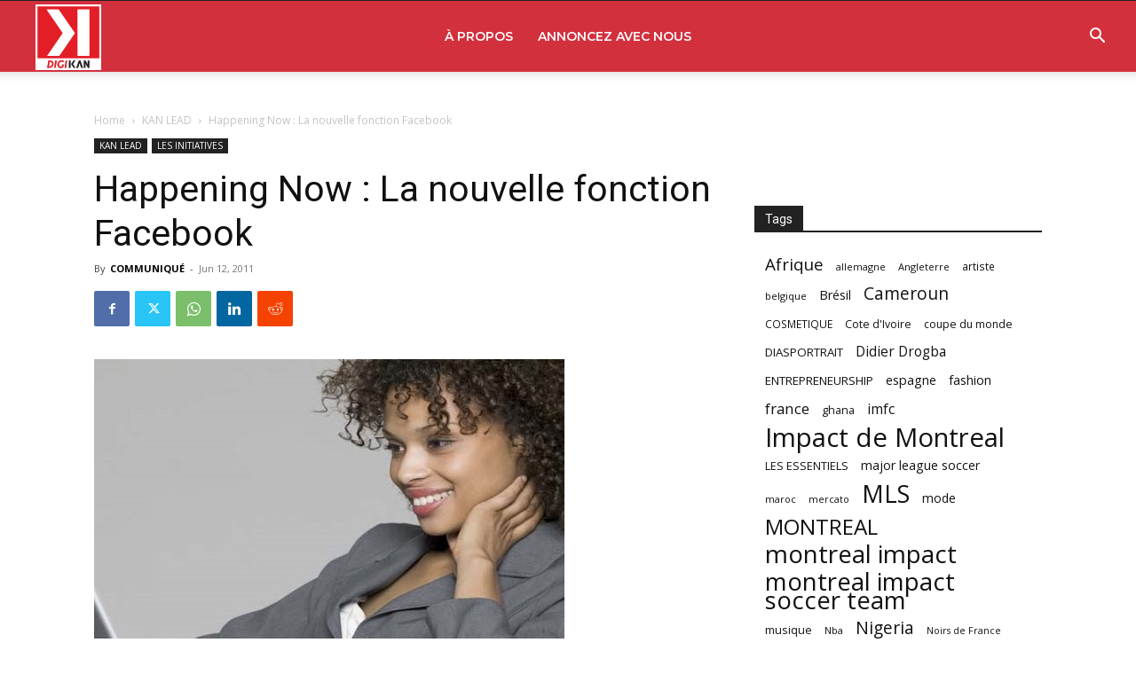

--- FILE ---
content_type: text/html; charset=UTF-8
request_url: https://www.afrokanlife.com/wp-admin/admin-ajax.php?td_theme_name=Newspaper&v=12.6.5
body_size: -217
content:
{"4219":2604}

--- FILE ---
content_type: text/html; charset=utf-8
request_url: https://www.google.com/recaptcha/api2/aframe
body_size: 265
content:
<!DOCTYPE HTML><html><head><meta http-equiv="content-type" content="text/html; charset=UTF-8"></head><body><script nonce="UalV81CBTlktcE04juZ1Og">/** Anti-fraud and anti-abuse applications only. See google.com/recaptcha */ try{var clients={'sodar':'https://pagead2.googlesyndication.com/pagead/sodar?'};window.addEventListener("message",function(a){try{if(a.source===window.parent){var b=JSON.parse(a.data);var c=clients[b['id']];if(c){var d=document.createElement('img');d.src=c+b['params']+'&rc='+(localStorage.getItem("rc::a")?sessionStorage.getItem("rc::b"):"");window.document.body.appendChild(d);sessionStorage.setItem("rc::e",parseInt(sessionStorage.getItem("rc::e")||0)+1);localStorage.setItem("rc::h",'1768360288650');}}}catch(b){}});window.parent.postMessage("_grecaptcha_ready", "*");}catch(b){}</script></body></html>